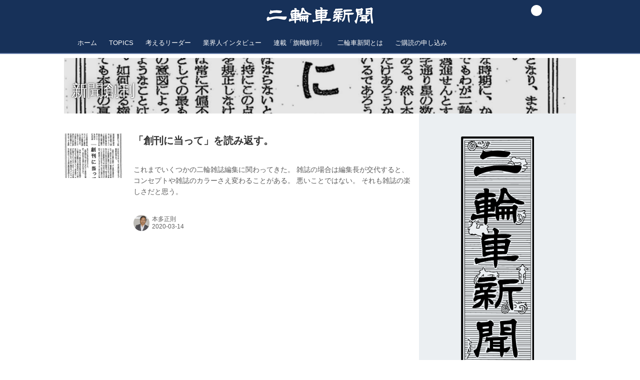

--- FILE ---
content_type: text/html; charset=utf-8
request_url: https://www.nirin.co.jp/_tags/%E6%96%B0%E8%81%9E%E5%89%B5%E5%88%8A
body_size: 14080
content:
<!DOCTYPE html>
<html lang="ja">
<head>

<meta charset="utf-8">
<meta http-equiv="X-UA-Compatible" content="IE=Edge">
<meta name="viewport" content="width=device-width, initial-scale=1">
<meta name="format-detection" content="telephone=no">
<link rel="shortcut icon" href="https://d1uzk9o9cg136f.cloudfront.net/f/portal/16777540/custom/2020/01/23/37aa1a6e7eb67d886d7c5d190134635972f02c11.png">
<link rel="apple-touch-icon" href="https://d1uzk9o9cg136f.cloudfront.net/f/portal/16777540/custom/2020/01/23/37aa1a6e7eb67d886d7c5d190134635972f02c11.png">
<link rel="alternate" type="application/rss+xml" href="https://www.nirin.co.jp/_rss/rss20.xml" title="二輪車新聞 - RSS Feed" />
<link rel="alternate" type="application/rss+xml" href="https://www.nirin.co.jp/_tags/%E6%96%B0%E8%81%9E%E5%89%B5%E5%88%8A/rss20.xml" title="#新聞創刊 - 二輪車新聞 - RSS Feed" />





<title>新聞創刊 - 二輪車新聞</title>

<meta name="description" content="新聞創刊 の記事一覧 - 二輪車新聞は、昭和34年より発行されている二輪車業界唯一の専門紙です。業界ニュース、各団体・流通分野の動向のほか、出荷・販売台数の独自調査データまで、業界全体に渡り報道する二輪車専門メディアです。">









<link rel="canonical" href="https://www.nirin.co.jp/_tags/%E6%96%B0%E8%81%9E%E5%89%B5%E5%88%8A">








<!-- Piwik -->

<script id="script-piwik-setting">
window._piwik = {
	'BASE':'https://acs01.rvlvr.co/piwik/',
	'trackers':{
		'173':null,
		'745':null,
	},
	'pageview':null,
	'event':null,
}
</script>


<script src="/static/dinoportal/js/piwikutil.js" async defer></script>





<noscript>
<img src="https://acs01.rvlvr.co/piwik/piwik.php?idsite=745&rec=1&url=https%3A//www.nirin.co.jp/_tags/%25E6%2596%25B0%25E8%2581%259E%25E5%2589%25B5%25E5%2588%258A" style="border:0;display:none" alt="" width=1 height=1>
<img src="https://acs01.rvlvr.co/piwik/piwik.php?idsite=173&rec=1&url=https%3A//www.nirin.co.jp/_tags/%25E6%2596%25B0%25E8%2581%259E%25E5%2589%25B5%25E5%2588%258A" style="border:0;display:none" alt="" width=1 height=1>

</noscript>

<!-- End Piwik Tracking Code -->
<!-- /page.PIWIK_BASE_URL, /is_preview -->






<meta name="twitter:card" content="summary">
<meta property="og:type" content="article">
<meta property="og:url" content="https://www.nirin.co.jp/_tags/%E6%96%B0%E8%81%9E%E5%89%B5%E5%88%8A">

<meta property="og:title" content="新聞創刊 - 二輪車新聞">


<meta property="og:description" content="新聞創刊 の記事一覧 - 二輪車新聞は、昭和34年より発行されている二輪車業界唯一の専門紙です。業界ニュース、各団体・流通分野の動向のほか、出荷・販売台数の独自調査データまで、業界全体に渡り報道する二輪車専門メディアです。">


<meta property="og:image" content="https://d1uzk9o9cg136f.cloudfront.net/f/portal/16777540/rc/2020/01/23/9dcb9487b91cad13a683a271d3246fd5c958f64e.jpg">








<link rel="stylesheet" href="/static/lib/js/jquery-embedhelper.css?_=251225165549">


<link rel="preload" href="/static/lib/fontawesome-4/fonts/fontawesome-webfont.woff2?v=4.7.0" as="font" type="font/woff2" crossorigin>
<link rel="preload" href="/static/lib/ligaturesymbols-2/LigatureSymbols-2.11.ttf" as="font" type="font/ttf" crossorigin>

<script id="facebook-jssdk">/* hack: prevent fb sdk in body : proc by jquery-embedheler */</script>
<style id="style-prevent-animation">*,*:before,*:after{-webkit-transition:none!important;-moz-transition:none!important;transition:none!important;-webkit-animation:none!important;-moz-animation:none!important;animation:none!important}</style>


<link rel="stylesheet" href="/static/dinoportal/css/reset.css?251225165549">
<link rel="stylesheet" href="/static/dinoportal/css/common.css?251225165549">
<link rel="stylesheet" href="/static/dinoportal/css/common-not-amp.css?251225165549">
<link rel="stylesheet" href="/static/user-notify/user-notify.css?251225165549">
<link rel="stylesheet" href="/static/wf/css/article.css?251225165549">
<link rel="stylesheet" href="/static/wf/css/article-not-amp.css?251225165549">
<link rel="stylesheet" href="/static/dinoportal/css/print.css?251225165549" media="print">

<link rel="stylesheet" href="/static/lib/jquery-carousel/jquery-carousel.css?251225165549">
<link rel="stylesheet" href="/static/lib/jquery-carousel-2/jquery-carousel.css?251225165549">

<link href="/static/lib/ligaturesymbols-2/LigatureSymbols.min.css" rel="stylesheet" type="text/css">
<link href="/static/lib/ligaturesymbols-2/LigatureSymbols.min.css" rel="stylesheet" type="text/css">
<link href="/static/lib/rvlvr/rvlvr.css" rel="stylesheet">

<link rel="stylesheet" href="/static/dinoportal/custom/maxwidth.css?251225165549">


<!-- jquery migrate for develop -->
<script src="/static/lib/js/jquery-3.7.1.min.js"></script>
<script src="/static/lib/js/jquery-migrate-3.5.2.min.js"></script>	
<script src="/static/lib/js/jquery-migrate-enable.js"></script>

<script src="/static/lib/js/jquery-utils.js?251225165549"></script>




<script>$(function(){setTimeout(function(){$('#style-prevent-animation').remove();},1000)});</script>

<script>window._langrc={login:'ログイン',search:'検索'}</script>


<link rel="stylesheet" href="/static/dinoportal/css/index.css?251225165549">
<link rel="stylesheet" href="/static/dinoportal/css/newsfeed.css?251225165549">


<link rel="stylesheet" href="/static/dinoportal/css/users.css?251225165549">
<link rel="stylesheet" href="/static/dinoportal/css/tenants.css?251225165549">


<style>
.network-error > span:after {
	content:'通信エラーです' '\0a' 'しばらくして再読み込みしてください';
}
</style>

<style id="style-feedlabel-colors">
/* */
body:not(.page-menufeed)
	.wfcontent .content-feedlabel > span:before,
body.page-menufeed .newsfeed-block
	.wfcontent .content-feedlabel > span:before {
	content:"\00a0"; /* &nbsp; */
}
/*  */
body:not(.page-menufeed):not([data-page-tag="輝く女子力"])
		.wfcontent[data-tags*=" 輝く女子力 "] .content-feedlabel > span,
body.page-menufeed .newsfeed-block:not([data-newsfeed-block-tag="輝く女子力"])
		.wfcontent[data-tags*=" 輝く女子力 "] .content-feedlabel > span {
	color:rgba(0,0,0,.9);
	background:rgba(0,0,0,.25);
	/* is_light; */
}
body:not(.page-menufeed):not([data-page-tag="輝く女子力"])
		.wfcontent[data-tags*=" 輝く女子力 "] .content-feedlabel > span:before,
body.page-menufeed .newsfeed-block:not([data-newsfeed-block-tag="輝く女子力"])
		.wfcontent[data-tags*=" 輝く女子力 "] .content-feedlabel > span:before {
	content:"輝く女子力";
}
/*  */
body:not(.page-menufeed):not([data-page-tag="橋渡し人"])
		.wfcontent[data-tags*=" 橋渡し人 "] .content-feedlabel > span,
body.page-menufeed .newsfeed-block:not([data-newsfeed-block-tag="橋渡し人"])
		.wfcontent[data-tags*=" 橋渡し人 "] .content-feedlabel > span {
	color:rgba(0,0,0,.9);
	background:rgba(0,0,0,.25);
	/* is_light; */
}
body:not(.page-menufeed):not([data-page-tag="橋渡し人"])
		.wfcontent[data-tags*=" 橋渡し人 "] .content-feedlabel > span:before,
body.page-menufeed .newsfeed-block:not([data-newsfeed-block-tag="橋渡し人"])
		.wfcontent[data-tags*=" 橋渡し人 "] .content-feedlabel > span:before {
	content:"橋渡し人";
}
/*  */
body:not(.page-menufeed):not([data-page-tag="つなぐ"])
		.wfcontent[data-tags*=" つなぐ "] .content-feedlabel > span,
body.page-menufeed .newsfeed-block:not([data-newsfeed-block-tag="つなぐ"])
		.wfcontent[data-tags*=" つなぐ "] .content-feedlabel > span {
	color:rgba(0,0,0,.9);
	background:rgba(0,0,0,.25);
	/* is_light; */
}
body:not(.page-menufeed):not([data-page-tag="つなぐ"])
		.wfcontent[data-tags*=" つなぐ "] .content-feedlabel > span:before,
body.page-menufeed .newsfeed-block:not([data-newsfeed-block-tag="つなぐ"])
		.wfcontent[data-tags*=" つなぐ "] .content-feedlabel > span:before {
	content:"つなぐ";
}
/*  */

</style>


<script id="script-acs-flags">
window._use_acs_feed_dummy=false;
window._use_vpv_iframe=false;
</script>




<!-- custom css as less  -->


<style id="style-site-custom" type="text/less">
/**** 各種色設定 ****/

/**** imported colors.less ****/


@colors-base: #666; 
@colors-base-bg: white; 
@colors-base-box: @colors-base; 
@colors-base-box-bg: fade(@colors-base, 8%); 

@colors-header: @colors-base; 
@colors-header-bg: @colors-base-bg; 
@colors-header-menu: @colors-header; 
@colors-header-menu-bg: @colors-header-bg; 
@colors-header-menu-active: black; 
@colors-header-menu-active-bg: transparent; 
@colors-header-menu-active-mark: black; 
@colors-header-shadow: #eee; 

@colors-footer: @colors-base-box; 
@colors-footer-bg: @colors-base-box-bg; 

@colors-widget: @colors-base-box; 
@colors-widget-bg: @colors-base-box-bg; 
@colors-marble: @colors-widget; 
@colors-marble-bg: @colors-widget-bg; 
@colors-marblebar: @colors-base; 
@colors-marblebar-bg: @colors-base-bg; 


@colors-menufeed-title: black; 
@colors-contents-title: @colors-base; 
@colors-cards-bg: #eee; 

@colors-content-heading: @colors-base; 
@colors-content-heading-decoration: @colors-base; 
@colors-content-subheading: @colors-base; 
@colors-content-subheading-decoration: @colors-base; 
@colors-content-body-link: inherit; 
@colors-content-body-link-active: inherit; 
@colors-content-quote: @colors-base-box; 
@colors-content-quote-bg: @colors-base-box-bg; 
@colors-content-box: @colors-base-box; 
@colors-content-box-bg: @colors-base-box-bg; 


@colors-paging-current: @colors-base-box; 
@colors-paging-current-bg: @colors-base-box-bg; 


@colors-spiral-header: @colors-header; 
@colors-spiral-header-bg: @colors-header-bg; 
@colors-spiral-header-shadow: @colors-header-shadow;



@colors-btn: black;
@colors-btn-bg: #eee;
@colors-btn-border: #ccc;

@colors-btn-colored: white;
@colors-btn-colored-bg: hsl(359, 57%, 49%);
@colors-btn-colored-border: hsl(359, 57%, 49%);


@colors-tab-active: hsl(359, 57%, 49%);



body {
	color: @colors-base;
	background: @colors-base-bg;
}
.content-info {
	color: @colors-base;
}

*,*:after,*:before {
	border-color: fade(@colors-base, 50%);
}



#header-container,
.menu-overflowed > .container {
	color: @colors-header;
}
#header-bgs:after {
	border-bottom-color: @colors-header-shadow;
}


.spiral-header-container {
	color: @colors-spiral-header;
}
.spiral-header-bgs {
	border-bottom-color: @colors-spiral-header-shadow;
}




#header-menu {
	color: @colors-header-menu;
}

.menu-overflowed > .container {
	color: @colors-header-menu;
	background: @colors-header-menu-bg;
}

#header-bg {
	background: @colors-header-bg;
}
.spiral-header-bg {
	background: @colors-spiral-header-bg;
}
#header-menu-bg {
	background: @colors-header-menu-bg;
}


#header:not(.initialized) {
	background: @colors-header-bg;
}
@media (max-width:767px) {
	#header:not(.initialized) #header-menu {
		background: @colors-header-menu-bg;
	}
}

#header-menu > a:hover,
#header-menu > a.active {
	color: @colors-header-menu-active;
	background: @colors-header-menu-active-bg;
}
#header-menu > a:hover:after,
#header-menu > a.active:after {
	border-bottom-color: @colors-header-menu-active-mark;
}


#footer {
	color: @colors-footer;
	background: @colors-footer-bg;
}


.newsfeed-block-header h2 {
	color: @colors-menufeed-title;
}

#newsfeed .wfcontent .content-link .content-title {
	color: @colors-contents-title;
}


#newsfeed.newsfeed-all-display-type-photo,
#newsfeed.newsfeed-all-display-type-card {
	background: @colors-cards-bg;
}


body.page-ctstock #main > .content .content-summary a:not(.btn),
body.page-ctstock #main > .content .content-body-body a:not(.btn),
body.page-content #main > .content .content-summary a:not(.btn),
body.page-content #main > .content .content-body-body a:not(.btn) {
	color: @colors-content-body-link;
}
body.page-ctstock #main > .content .content-summary a:not(.btn):hover,
body.page-ctstock #main > .content .content-summary a:not(.btn):active,
body.page-ctstock #main > .content .content-body-body a:not(.btn):hover,
body.page-ctstock #main > .content .content-body-body a:not(.btn):active,
body.page-content #main > .content .content-summary a:not(.btn):hover,
body.page-content #main > .content .content-summary a:not(.btn):active,
body.page-content #main > .content .content-body-body a:not(.btn):hover,
body.page-content #main > .content .content-body-body a:not(.btn):active {
	color: @colors-content-body-link-active;
}

.article > .article-heading {
	color: @colors-content-heading;
	border-color: @colors-content-heading-decoration;
}
.article > .article-subheading {
	color: @colors-content-subheading;
	border-color: @colors-content-subheading-decoration;
}


.article > .quotebox {
	color: @colors-content-quote;
	background: @colors-content-quote-bg;
}
.article > p.box {
	color: @colors-content-box;
	background: @colors-content-box-bg;
}



body:not(.custom-sidebar-separate) .widgets,
body.custom-sidebar-separate .widgets > *,
#newsfeed .widget {
	color: @colors-widget;
	background: @colors-widget-bg;
}


#newsfeed .marble {
	color: @colors-marble;
	background: @colors-marble-bg;
}
#newsfeed .marblebar {
	color: @colors-marblebar;
	background: @colors-marblebar-bg;
}


.btn,
.btn:hover,
.btn:active,
a.btn,
a.btn:hover,
a.btn:active,
a.btn:visited,
button,
button:hover,
button:active,
input[type="button"], input[type="submit"], input[type="reset"],
input[type="button"]:hover, input[type="submit"]:hover, input[type="reset"]:hover,
input[type="button"]:active, input[type="submit"]:active, input[type="reset"]:active {
	color:@colors-btn;
	background:@colors-btn-bg;
	border:1px solid @colors-btn-border;
}

.btn-colored, .btn-colored:hover, .btn-colored:active,
.btn-colored[disabled], .btn-colored[disabled]:hover,
a.btn-colored, a.btn-colored:hover, a.btn-colored:active, a.btn-colored:visited,
a.btn-colored[disabled], a.btn-colored[disabled]:hover, a.btn-colored[disabled]:visited,
input[type="button"].btn-colored, input[type="button"].btn-colored:hover, input[type="button"].btn-colored:active,
button:not([type]):not(.btn-normal),
button[type="submit"]:not(.btn-normal), input[type="submit"]:not(.btn-normal),
button[type="submit"]:not(.btn-normal):hover, input[type="submit"]:not(.btn-normal):hover,
button[type="submit"]:not(.btn-normal):active, input[type="submit"]:not(.btn-normal):active {
	color:@colors-btn-colored;
	background:@colors-btn-colored-bg;
	border:1px solid @colors-btn-colored-border;
}

.nav-tabs > li.active > a,
.nav-tabs > li.active > a:hover,
.nav-tabs > li > a:hover {
	border-bottom-color:@colors-tab-active;
}
.nav-tabs > li > a:hover {
	border-bottom-color:fade(@colors-tab-active, 30%);
}


body.page-ctstock #main>.content .content-body-body a.content-paging-link.content-paging-link-current,
body.page-ctstock #main>.content .content-body-body a.content-paging-link:hover,
body.page-content #main>.content .content-body-body a.content-paging-link.content-paging-link-current,
body.page-content #main>.content .content-body-body a.content-paging-link:hover {
	color: @colors-paging-current;
	background: @colors-paging-current-bg;
	border-color: @colors-paging-current;
}


/**** end of imported colors.less ****/


/* 以下、変更が必要な行のみ設定でOK */
/* ベース設定 */
@colors-base: #333333; /* ベース色(文字) */
@colors-base-bg: #ffffff; /* ベース色(背景) */

/* ヘッダ */
@colors-header: #ffffff; /* ヘッダ色(文字) */
@colors-header-bg:#173159; /* ヘッダ色(背景) */
@colors-header-menu: #ffffff;/* ヘッダメニュー(文字) */
@colors-header-menu-bg: @colors-header-bg;  /* ヘッダメニュー(背景とはみ出し分) : 背景はモバイルのみ */
@colors-header-menu-active: #333333;  /* アクティブヘッダメニュー(文字) */
@colors-header-menu-active-bg: #EBEFF2;/* アクティブヘッダメニュー(背景) */
@colors-header-menu-active-mark: #6e84ae;  /* アクティブヘッダメニュー(下線) */
@colors-header-shadow: #6e84ae; /* ヘッダ下線 */

/* フッタ */
@colors-footer: #ffffff;  /* フッタ色（文字） */
@colors-footer-bg: #182a4c; /* フッタ色（背景） */

/* サイドバーとウィジェット */
@colors-widget: #333333; /* ウィジェット(文字) */
@colors-widget-bg: #EBEFF2; /* ウィジェット(背景) */

/* フィード */
@colors-menufeed-title: #fff; /* メニューフィードのブロックタイトル */
@colors-contents-title: @colors-base; /* フィードのコンテンツタイトル */

/* コンテンツ */
@colors-content-heading: @colors-base; /* コンテンツ見出し */
@colors-content-heading-decoration: @colors-base; /* コンテンツ見出し装飾 */
@colors-content-subheading: @colors-base; /* コンテンツ小見出し */
@colors-content-subheading-decoration: @colors-base; /* コンテンツ小見出し装飾 */
@colors-content-body-link: inherit; /* コンテンツ内リンク */
@colors-content-body-link-active: inherit; /* コンテンツ内リンク(アクティブ/ホバー) */
@colors-content-quote: @colors-base-box; /* コンテンツの引用ボックス(文字) */
@colors-content-quote-bg: @colors-base-box-bg; /* コンテンツの引用ボックス(背景) */
@colors-content-box: @colors-base-box; /* コンテンツの箱囲み段落(文字) */
@colors-content-box-bg: @colors-base-box-bg; /* コンテンツの箱囲み段落(背景) */

/* ページング */
@colors-paging-current: @colors-base-box; /* ページングカレントの文字 */
@colors-paging-current-bg: @colors-base-box-bg; /* ページングカレントの背景 */

/* ボタン */
/* input[type="button"],button[type="buttton"],.btn,.btn-normal */
@colors-btn: black; /* ボタン文字色 */
@colors-btn-bg: #eee; /* ボタン背景色 */
@colors-btn-border: #ccc; /* ボタン枠色 */
/* input[type="submit"],button[type="submit"],.btn-colored */
@colors-btn-colored: white; /* 色付きボタン文字色 */
@colors-btn-colored-bg: hsl(359, 57%, 49%); /* 色付きボタン背景色 */
@colors-btn-colored-border: hsl(359, 57%, 49%); /* 色付きボタン枠色 */

/**** ヘッダメニューを常にモバイルと同じにする ****/

/**** imported header-menu-always-mobile.css ****/



@media (min-width:768px) {
	#main {
		padding-top:105px; 
		
	}
	
	.spiral-header-container,
	#header-container {
		font-size:14px;
		height:auto;
	}
	
	#header.slide-up #header-container {
		
	}
	
	#header-menu {
		font-size:90%;
	}
	
	#header-menu {
		-webkit-box-ordinal-group:3;
		-moz-box-ordinal-group:3;
		-ms-flex-order:3;
		-webkit-order:3;
		order:3;
		
		width:100%;
		padding-left:15px;
		padding-right:15px;
	}
	
	.spiral-header-defaults,
	#header-defaults {
		flex-wrap:wrap;
	}
	
	#header-menu > * {
		display:inline-block;
	}
	#header-menu {
		white-space: nowrap;
	}
	
	#header-menu > .menu-more {
		padding-left:10px;
		padding-right:10px;
	}
	
	#header-right {
		-webkit-box-ordinal-group:2;
		-moz-box-ordinal-group:2;
		-ms-flex-order:2;
		-webkit-order:2;
		order:2;
	}
	
	
	#header-menu > a,
	#header-menu > span {
		padding:12px;
		padding-bottom:10px;
		height:auto;
	}
	
	#header-menu-bg {
		background:@colors-header-bg;
	}
}


/**** end of imported header-menu-always-mobile.css ****/


/**** ヘッダ画像をセンタリング - モバイル共通 ****/

/**** imported header-image-center.css ****/


/**** imported header-menu-always-mobile.css ****/



@media (min-width:768px) {
	#main {
		padding-top:105px; 
		
	}
	
	.spiral-header-container,
	#header-container {
		font-size:14px;
		height:auto;
	}
	
	#header.slide-up #header-container {
		
	}
	
	#header-menu {
		font-size:90%;
	}
	
	#header-menu {
		-webkit-box-ordinal-group:3;
		-moz-box-ordinal-group:3;
		-ms-flex-order:3;
		-webkit-order:3;
		order:3;
		
		width:100%;
		padding-left:15px;
		padding-right:15px;
	}
	
	.spiral-header-defaults,
	#header-defaults {
		flex-wrap:wrap;
	}
	
	#header-menu > * {
		display:inline-block;
	}
	#header-menu {
		white-space: nowrap;
	}
	
	#header-menu > .menu-more {
		padding-left:10px;
		padding-right:10px;
	}
	
	#header-right {
		-webkit-box-ordinal-group:2;
		-moz-box-ordinal-group:2;
		-ms-flex-order:2;
		-webkit-order:2;
		order:2;
	}
	
	
	#header-menu > a,
	#header-menu > span {
		padding:12px;
		padding-bottom:10px;
		height:auto;
	}
	
	#header-menu-bg {
		background:@colors-header-bg;
	}
}


/**** end of imported header-menu-always-mobile.css ****/



.spiral-header-default,
#header-defaults {
	-webkit-box-lines: multiple;
	-moz-box-lines: multiple;
	-ms-flex-wrap: wrap;
	-webkit-flex-wrap: wrap;
	flex-wrap: wrap;
}

.spiral-header-title,
#header-title {
	display:block;
	width:100%;
	max-width:100%;
}


@media (min-width:400px) {
	.spiral-header-title img,
	#header-title img {
		margin-left:auto;
		margin-right:auto;
	}
}

#header-right {
	position:absolute;
	right:10px;
	top:10px;
	padding:0;
}

/**** end of imported header-image-center.css ****/




/**** imported new-marker.less ****/


@new-marker-recent: '3d'; 

@colors-new-marker: hsl(0, 67%, 95%);
@colors-new-marker-bg: hsl(0, 67%, 45%);
@colors-pinned-marker: hsl(60, 100%, 20%);
@colors-pinned-marker-bg: hsl(60, 100%, 47%);



.pinned-marker,
.new-marker {
	font-family: verdana;
	font-weight: bold;
	font-style:normal;
	text-decoration:none;
	text-shadow:none;
	display:inline-block;
	line-height:1;
	font-size:60%;
	vertical-align:text-top;
	padding:0.25em;
	margin-right:0.5em;
	position:relative;
	top:0.05em;
}

.pinned-marker {
	content:"PICKUP";
	color:@colors-pinned-marker;
	background:@colors-pinned-marker-bg;
}

.new-marker {
	content:"NEW";
	color:@colors-new-marker;
	background:@colors-new-marker-bg;
}

& when (@new-marker-recent = 'test') {
	.wfcontent[data-pubdate-recent] .content-title:before
	{ .new-marker; }
}

.wfcontent.is-pinned .content-title:before {
	.pinned-marker;
}

& when (@new-marker-recent = '0d') {
	.wfcontent[data-pubdate-recent="-0d"] .content-title:before
	{ .new-marker; }
}

& when (@new-marker-recent = '1d') {
	.wfcontent[data-pubdate-recent="-1d"] .content-title:before,
	.wfcontent[data-pubdate-recent="-0d"] .content-title:before
	{ .new-marker; }
}

& when (@new-marker-recent = '2d') {
	.wfcontent[data-pubdate-recent="-2d"] .content-title:before,
	.wfcontent[data-pubdate-recent="-1d"] .content-title:before,
	.wfcontent[data-pubdate-recent="-0d"] .content-title:before
	{ .new-marker; }
}

& when (@new-marker-recent = '3d') {
	.wfcontent[data-pubdate-recent="-3d"] .content-title:before,
	.wfcontent[data-pubdate-recent="-2d"] .content-title:before,
	.wfcontent[data-pubdate-recent="-1d"] .content-title:before,
	.wfcontent[data-pubdate-recent="-0d"] .content-title:before
	{ .new-marker; }
}

& when (@new-marker-recent = '1w') {
	.wfcontent[data-pubdate-recent="-1w"] .content-title:before,
	.wfcontent[data-pubdate-recent="-3d"] .content-title:before,
	.wfcontent[data-pubdate-recent="-2d"] .content-title:before,
	.wfcontent[data-pubdate-recent="-1d"] .content-title:before,
	.wfcontent[data-pubdate-recent="-0d"] .content-title:before
	{ .new-marker; }
}

& when (@new-marker-recent = '1m') {
	.wfcontent[data-pubdate-recent="-1m"] .content-title:before,
	.wfcontent[data-pubdate-recent="-1w"] .content-title:before,
	.wfcontent[data-pubdate-recent="-3d"] .content-title:before,
	.wfcontent[data-pubdate-recent="-2d"] .content-title:before,
	.wfcontent[data-pubdate-recent="-1d"] .content-title:before,
	.wfcontent[data-pubdate-recent="-0d"] .content-title:before
	{ .new-marker; }
}

/**** end of imported new-marker.less ****/


@new-marker-recent: '1w'; /* 0d, 1d, 2d, 3d, 1w, 1m, test */
@colors-new-marker: #fff;
@colors-new-marker-bg: hsl(0, 67%, 45%);


/**** フィードで公開日を表示 ****/
#newsfeed .content-author-info > .flex-item[data-pubdate]:after {
  content:attr(data-pubdate);
  display:block;
}


#user-notifies-toggle:not(.has-notifies), a.content-user-official, .content-author-site-wrap, .widget-content-author-site-wrap {
	display: none;
}

#header-menu>.menu-more {
	padding-left: 20px;
	padding-right: 20px;
}


#newsfeed .wfcontent .content-title {
  line-height:1.4;
  white-space:normal;
  max-height: none;
  height: 2.8em;
  height: -webkit-calc(1.4em * 2);
  height: calc(1.4em * 2);
  height: ~"calc(1.4em * 2)";
  overflow: hidden;
  display: block;
}

@supports (-webkit-line-clamp:2) {
  #newsfeed .wfcontent .content-title {
    display: -webkit-box;
    -webkit-box-orient: vertical;
    -webkit-line-clamp: 2;
  }
}

.wfcontent.is-official-user:not(.prevent-official-user-label) .content-leading {
    padding-top: 0;
    width: 30%;
}

.content-leading .img-wrap:before {
    padding-top: 75%;
}

.content .font-color-center {
    display: block;
    text-align: center;
    font-weight: inherit!important;
}

.widget h3 {
	color: #000;
}

</style>
<script>
<!--
/* custom css */
(function(d, s){
	var m, rx = /^@(import|requirejs:)\s+(\((css|less)\))?\s*(url\()?('|"|)(.+?)\5(\))?;/gm;
	var scripts = {};
	var bc = [], hd = d.getElementsByTagName('head')[0];
	function procCustomLess(custom_css) {
		custom_css =
			custom_css
				.replace(/\/\*([\S\s]*?)\*\//mg, '')
				.replace(/\/\/.*$/g, '');
		// console.log('custom_css:\n' + custom_css);
		while (m = rx.exec(custom_css)) {
			var cmd = m[1], arg = m[6];
			if (arg.indexOf('/static/dinoportal/custom/') != 0) {
				continue;
			}
			console.log('custom css:cmd=' + cmd + ',arg=' + arg);
			({
				'import': function(arg, m){
					m = arg.match(/^.+\/([^\/]*)\.(css|less)$/);
					if (m) {
						bc.push('custom-' + m[1]);
					}
				},
				'requirejs:': function(arg, m){
					m = arg.match(/^.+\/([^\/]*)\.(js)$/);
					if (m) {
						// $('<'+'script src='+m[2]+'></'+'script>').appendTo('body');
						s = d.createElement('script');
						s.src = arg;
						hd.appendChild(s);
					}
				},
			}[cmd]||(function(){}))(arg);
		}
	}
	function procCustomLessImported(custom_css){
		// chrome 101 workaround #4302 / server side import css,less
		var m, rx2 = /\*\*\* imported ((\S+)\.(less|css)) \*\*\*/gm;
		while (m = rx2.exec(custom_css)) {
			console.log('custom css server imported:' + m[1])
			bc.push('custom-' + m[2]);
		}
	}
	var custom_css = (d.getElementById('style-site-custom')||{}).innerHTML;
	custom_css && procCustomLess(custom_css);
	custom_css && procCustomLessImported(custom_css);
	custom_css = (d.getElementById('style-path-custom')||{}).innerHTML;
	custom_css && procCustomLess(custom_css);
	custom_css && procCustomLessImported(custom_css);
	$(function(){
		d.body.className = d.body.className + ' ' + bc.join(' ');
		$(document).trigger('loadcustoms');
		window._customized = {};
		$.each(bc, function(i, v){
			var vname = v.replace(/custom-/, '').replace(/-/g, '_');
			window._customized[vname] = true;
		});
		console.log('body.' + bc.join('.'));
		console.log('window._customized', window._customized);
	});
})(document);
/*  less */
window.less = { env:'development', errorReporting:'console', dumpLineNumbers: "comments", logLevel:2, compress:false, javascriptEnabled:true };

(function(){
	var ls = document.getElementById('style-site-custom'),
		ls_txt = ls.textContent.replace(
			/^\/\*\*\* external import: (.+) \*\*\*\//gm, function(a, href){
				var ln = document.createElement('link');
				ln.setAttribute('data-from-customcss', '1');
				ln.rel = 'stylesheet';
				ln.href = href;
				ls.parentNode.insertBefore(ln, ls);
				console.log('custom css: inserted external link[rel="stylesheet"]', ln);
				return '/* replaced */';
			});
})();

(function(s){
	if (window.navigator.userAgent.match(/msie (7|8|9|10)/i)) {
		s.src = '/static/lib/less/less.min.js?_=251225165549';
	} else {
		s.src = '/static/lib/less-4.1.2/less.min.js?_=251225165549';
	}
	document.head.appendChild(s);
})(document.createElement('script'));

/*  */
// ' -->
</script>



<!-- end of custom css -->

<style id="style-spaceless-init">.spaceless > * { float:left; }</style>



</head>
<body class="page-tag page-tag-新聞創刊 " data-hashscroll-margin="return 8 + $('#header-menu').height() + $('#header-container').height()" data-page-tag="新聞創刊" data-page-tagid="16934012">







<div id="left-menu">
	<div id="left-menu-container">
		<ul class="menu vertical">
			<li class="menu-item" id="left-menu-font-expander"><a class="font-expander" href="#"></a></li>
			<li class="divider"></li>
			<li id="left-menu-home" class="menu-item active"><a href="https://www.nirin.co.jp"><i class="fa fa-home fa-fw"></i> ホーム</a></li>
					
		<li class="menu-item ">
			
			
			
			<a class="menu-page" href="/about"><i class="fa fa-map-marker fa-fw"></i> 二輪車新聞とは</a>
			
			
			
			
			
			
			
			
		</li>
		
		<li class="menu-item ">
			
			
			
			<a class="menu-page" href="/message"><i class="fa fa-comment fa-fw"></i> ご挨拶</a>
			
			
			
			
			
			
			
			
		</li>
		
		<li class="menu-item ">
			
			
			
			<a class="menu-page" href="/company"><i class="fa fa-building-o fa-fw"></i> 会社概要</a>
			
			
			
			
			
			
			
			
		</li>
		
		<li class="menu-item ">
			
			
			
			<a class="menu-page" href="/history"><i class="fa fa-folder-open-o fa-fw"></i> 二輪車新聞の歩み</a>
			
			
			
			
			
			
			
			
		</li>
		
		<li class="menu-item ">
			
			
			
			<a class="menu-page" href="/subscribe"><i class="fa fa-newspaper-o fa-fw"></i> ご購読の申し込み</a>
			
			
			
			
			
			
			
			
		</li>
		
		<li class="menu-item ">
			
			
			
			<a class="menu-page" href="/advertisement"><i class="fa fa-volume-up fa-fw"></i> 広告掲載のご案内</a>
			
			
			
			
			
			
			
			
		</li>
		

		</ul>
	</div>
</div>

<div id="header">
	<div id="header-container">
		<div id="header-bgs"><div id="header-bg"></div><div id="header-menu-bg"></div></div>
		<div id="header-defaults" class="flex-container flex-mobile">

			<div id="header-title" class="flex-item flex-order-1 fillchild">
				<a href="https://www.nirin.co.jp" class="centeringchild-v">
								
				<img src="https://d1uzk9o9cg136f.cloudfront.net/f/portal/16777540/rc/2020/01/23/380e7ae78e877fdef91a8e2d5bca0bef8f7ac26a.png" srcset="https://d1uzk9o9cg136f.cloudfront.net/f/portal/16777540/rc/2020/01/23/380e7ae78e877fdef91a8e2d5bca0bef8f7ac26a.png 1x
						,https://d1uzk9o9cg136f.cloudfront.net/f/portal/16777540/rc/2020/01/23/7dd008961782b055c14f2310fb43b714641bc288.png 2x
						,https://d1uzk9o9cg136f.cloudfront.net/f/portal/16777540/rc/2020/01/23/473f9620aaf681f199adb71c0f406f3e847d34e5.png 3x
				" alt="二輪車新聞"
				>
				

				</a>
			</div>

			<div id="header-menu" class="flex-item flex-order-2 flexible spaceless flex-container flex-mobile justify-content-flex-start customized">
				<!-- free_box1 --><a href="/"><span>ホーム</span></a>
<a href="/_tags/TOPICS"><span>TOPICS</span></a>
<a href="/_tags/考えるリーダー"><span>考えるリーダー</span></a>
<a href="/_tags/業界人インタビュー"><span>業界人インタビュー</span></a>
<a href="/_tags/旗幟鮮明"><span>連載「旗幟鮮明」</span></a>
<a href="/about"><span>二輪車新聞とは</span></a>
<a href="/subscribe"><span>ご購読の申し込み</span></a>
				
			</div>
			<div id="header-right" class="flex-item flex-order-3 flex-center spaceless flex-container align-items-center wrap flex-mobile">
				<a id="search-icon" href="/_fq" class="flex-item">
					<i class="fa fa-search"></i>
				</a>
				




<a id="user-notifies-toggle" href="#"><i class="fa fa-info-circle"></i></a>

<div id="user-notifies">
	<div class="user-notifies-content">
		<div class="user-notifies-title">
			<span class="fa fa-info-circle"></span>
			<span id="user-notifies-close"><i class="fa fa-times"></i></span>
		</div>
		<div class="user-notify template" data-notify-updated="2000-01-01T09:00Z">
			<div class="user-notify-overview">
				<span class="user-notify-date">2000-01-01</span>
				<span class="user-notify-message">template</span>
			</div>
			<div class="user-notify-detail">
				<div class="user-notify-detail-content">template</div>
			</div>
		</div>
		<div class="user-notify-nothing">
			<div for-lang="ja">お知らせはありません</div>
			<div for-lang="en">No Notification</div>
		</div>
		
		
		
	</div>
</div>
<div class="user-notify-loaded"></div>

<script>(function(){var auto_clear_unread=false;var data={cookie_path:'/',notifies:[]};data.auto_clear_unread=auto_clear_unread;window._user_notifies=data;})();</script>



				
				
				
				<a id="menu-icon" href="#" class="flex-item"><i class="fa fa-bars"></i></a>
			</div>
		</div>
	</div>
</div>

<script src="/static/dinoportal/js/common-adjustheader.js?_=251225165549"></script>




<div id="main">






	
	
	<div id="common-header"><!-- 固定ページ -->
</div>
	
	

	
	
	
	
	
	
	
	
	
	
	
	
	<div id="tag-heading" class="heading image-bg ">
		<div class="image-bg-blur" style="background-image:url(https://d1uzk9o9cg136f.cloudfront.net/f/16783525/rc/2020/03/13/59899cf7910d67827f850ba0d65c3be9ffcd96c7_xlarge.jpg)"></div>
		<div class="container">
			<h1 class="feed-title tag-heading-tag"><a href="/_tags/%E6%96%B0%E8%81%9E%E5%89%B5%E5%88%8A"><i class="fa fa-tag"></i> 新聞創刊</a></h1>
		</div>
	</div>
	
	
	
	
	
	
	
	
	
	
	
	
	
	
	
	
	
	
	
	



	
	
	
	
	<div id="main-contents-container">
		<div class="main-contents">
		
		
				
		
			
			
			
		
		
			
			
			
			
			
			
			
			
			
			
			<div id="newsfeed" class="newsfeed newsfeed-all-display-type-normal">
				<div class="newsfeed-container spaceless">
					
				
					
					
						
						
							




<div data-content="17341791"
 data-published-at="2020-03-14T10:00:00+09:00"
data-pubdate-recent="-past"
data-tags=" 二輪車新聞社便り 新聞創刊 編集方針 "
class="wfcontent not-has-display-type ">
 <div class="wfcontent-container flex-container horizontal flex-mobile"
data-pubdate="2020-03-14"
style="position:relative; width:100%;">
 <div class="content-leading flex-item">
 <a href="https://www.nirin.co.jp/_ct/17341791?o=0&amp;tg=%E6%96%B0%E8%81%9E%E5%89%B5%E5%88%8A"
class="img-wrap "
style="background-image:url(https://d1uzk9o9cg136f.cloudfront.net/f/16783525/rc/2020/03/13/59899cf7910d67827f850ba0d65c3be9ffcd96c7_large.jpg);background-position:43.77741622924805% 40.48388671875%;"
 >
<img src="https://d1uzk9o9cg136f.cloudfront.net/f/16783525/rc/2020/03/13/59899cf7910d67827f850ba0d65c3be9ffcd96c7_large.jpg"
 style="visibility:hidden;width:100%;height:100%;display:block;"
>
</a>
 </div>
 <div class="flex-item flexible">
<div class="content-body-container">
 <a href="https://www.nirin.co.jp/_ct/17341791?o=0&amp;tg=%E6%96%B0%E8%81%9E%E5%89%B5%E5%88%8A"
class="content-link "
 >
 <h2 class="content-title ptc-rev">「創刊に当って」を読み返す。</h2>
 <div class="content-body">これまでいくつかの二輪雑誌編集に関わってきた。 雑誌の場合は編集長が交代すると、コンセプトや雑誌のカラーさえ変わることがある。 悪いことではない。 それも雑誌の楽しさだと思う。</div>
 </a>
 <div class="content-feedlabel"><span></span></div>
 <div class="content-info flex-container flex-mobile">
 <div class="content-author-avater flex-item">
 <a href="/_users/16922665" class="content-author-image-link">
 <img class="content-author-image wf-colorscheme-light" src="https://d1uzk9o9cg136f.cloudfront.net/f/16783525/avatar/2020/01/17/16922665/78225211f1be55a73d9cf273fef25e4a71bba462_normal.jpg" />
 </a>
 </div>
 <div class="content-author-info flex-item flex-center flexible flex-container flex-mobile vertical flex-item-left">
 <div class="flex-item" data-pubdate="2020-03-14">
 <a href="/_users/16922665" class="content-author-name">本多正則</a>
<span class="content-author-site-wrap">
@ <a href="/_sites/16783525" class="content-author-site">nirin</a>
</span>
 </div>
 </div>
</div>
 <div class="content-tags">
 <a class="content-tag"
data-tag="二輪車新聞社便り"
href="/_tags/%E4%BA%8C%E8%BC%AA%E8%BB%8A%E6%96%B0%E8%81%9E%E7%A4%BE%E4%BE%BF%E3%82%8A"><span>二輪車新聞社便り</span></a><a class="content-tag"
data-tag="新聞創刊"
href="/_tags/%E6%96%B0%E8%81%9E%E5%89%B5%E5%88%8A"><span>新聞創刊</span></a><a class="content-tag"
data-tag="編集方針"
href="/_tags/%E7%B7%A8%E9%9B%86%E6%96%B9%E9%87%9D"><span>編集方針</span></a>
 </div>
 </div>
</div>
</div>
</div>
















						
					
				
			
				</div>
			</div>
			
			
		</div>
		<div class="widgets">
			



			
			
				
			<!-- free_box6 --><!-- バナー群 (1列)  -->
<div class="nirinshinbun">
<img src="https://d1uzk9o9cg136f.cloudfront.net/f/portal/16777540/rc/2021/11/22/dc986021af52ee06cb670dd2b57bd597338cd883.png">
</div>
<style>

/**** サイドカラムの動画マージン調整 ****/
.movies p {
margin: 6px auto 24px;
font-size: 85.7%;
}

/**** サイドカラムの縦ロゴマージン調整 ****/
.nirinshinbun {
margin: 6px auto 24px;
font-size: 85.7%;
text-align: center;
max-width: 146px;
}
</style>
				
			
			
			
			<!-- ptlcache cached widgets_hot S 16777540:ja:0:3 -->
			<div class="widget widget-hot">
				<h3><a href="/_hot"><span>人気記事</span></a></h3>
				<ul>
					

					<li class="widget-content with-author-info with-author-site flex-container flex-mobile " data-content="17811901" data-tags=" 編集長 ツーリング ホンダ HMJ モノ・コト " data-author-name="編集部" data-author-site="nirin">


						<div class="widget-content-leading flex-item">
							<a href="https://www.nirin.co.jp/_ct/17811901?fr=wg&ct=hot"
							class="img-wrap  "
							style="background-image:url(https://d1uzk9o9cg136f.cloudfront.net/f/16783525/rc/2025/12/23/f98439f6157cc4fcabf76be8aea30b3ebecb95c4_small.jpg)"
							
							
							
							>
								<img src="https://d1uzk9o9cg136f.cloudfront.net/f/16783525/rc/2025/12/23/f98439f6157cc4fcabf76be8aea30b3ebecb95c4_small.jpg" style="visibility:hidden;">
							</a>
						</div>
						
						<div class="widget-content-text flex-item">
							<a href="https://www.nirin.co.jp/_ct/17811901?fr=wg&ct=hot"
								class="widget-content-link  "
								
								
							>
								
								<div class="widget-content-title">二輪誌紙編集長ら39人走る
道志みち～富士五湖～八ヶ岳麓〜奥多摩
「第32回ホンダ編集長ミーティング」</div>
								
							
								
								<div class="widget-content-author">編集部
									
									<span class="widget-content-author-site-wrap">@ nirin</span>
									
								</div>
								
							
							</a>
						</div>

 

					<li class="widget-content with-author-info with-author-site flex-container flex-mobile " data-content="17341875" data-tags=" 二輪車新聞社便り " data-author-name="小川孝" data-author-site="nirin">


						<div class="widget-content-leading flex-item">
							<a href="https://www.nirin.co.jp/_ct/17341875?fr=wg&ct=hot"
							class="img-wrap  "
							style="background-image:url(https://d1uzk9o9cg136f.cloudfront.net/f/16783525/rc/2023/05/23/484024e912e2093309e0152727d7d3150e1d98be_small.jpg)"
							
							
							
							>
								<img src="https://d1uzk9o9cg136f.cloudfront.net/f/16783525/rc/2023/05/23/484024e912e2093309e0152727d7d3150e1d98be_small.jpg" style="visibility:hidden;">
							</a>
						</div>
						
						<div class="widget-content-text flex-item">
							<a href="https://www.nirin.co.jp/_ct/17341875?fr=wg&ct=hot"
								class="widget-content-link  "
								
								
							>
								
								<div class="widget-content-title">「オートバイ」の呼び方</div>
								
							
								
								<div class="widget-content-author">小川孝
									
									<span class="widget-content-author-site-wrap">@ nirin</span>
									
								</div>
								
							
							</a>
						</div>

 

					<li class="widget-content with-author-info with-author-site flex-container flex-mobile " data-content="17812163" data-tags=" TOPICS 業界人インタビュー webike JOBIKE 二輪車業界求人 " data-author-name="野里卓也" data-author-site="nirin">


						<div class="widget-content-leading flex-item">
							<a href="https://www.nirin.co.jp/_ct/17812163?fr=wg&ct=hot"
							class="img-wrap  "
							style="background-image:url(https://d1uzk9o9cg136f.cloudfront.net/f/16783525/rc/2025/12/23/635ec92d13867ba9f9865353e547cbb3577cdc51_small.jpg)"
							
							
							
							>
								<img src="https://d1uzk9o9cg136f.cloudfront.net/f/16783525/rc/2025/12/23/635ec92d13867ba9f9865353e547cbb3577cdc51_small.jpg" style="visibility:hidden;">
							</a>
						</div>
						
						<div class="widget-content-text flex-item">
							<a href="https://www.nirin.co.jp/_ct/17812163?fr=wg&ct=hot"
								class="widget-content-link  "
								
								
							>
								
								<div class="widget-content-title">二輪車業界向け求人サイト“JOBIKE”　サービス開始10余年
求人数・応募者 伸び顕著</div>
								
							
								
								<div class="widget-content-author">野里卓也
									
									<span class="widget-content-author-site-wrap">@ nirin</span>
									
								</div>
								
							
							</a>
						</div>

 

					<li class="widget-content with-author-info with-author-site flex-container flex-mobile " data-content="17810169" data-tags=" 旗幟鮮明 販売店 TOPICS " data-author-name="編集部" data-author-site="nirin">


						<div class="widget-content-leading flex-item">
							<a href="https://www.nirin.co.jp/_ct/17810169?fr=wg&ct=hot"
							class="img-wrap  "
							style="background-image:url(https://d1uzk9o9cg136f.cloudfront.net/f/16783525/rc/2025/12/15/aea2b3de13cbfc454d4efef027e57d76b902617e_small.jpg)"
							
							
							
							>
								<img src="https://d1uzk9o9cg136f.cloudfront.net/f/16783525/rc/2025/12/15/aea2b3de13cbfc454d4efef027e57d76b902617e_small.jpg" style="visibility:hidden;">
							</a>
						</div>
						
						<div class="widget-content-text flex-item">
							<a href="https://www.nirin.co.jp/_ct/17810169?fr=wg&ct=hot"
								class="widget-content-link  "
								
								
							>
								
								<div class="widget-content-title">vol.52  ライテクと家族への想い／願いを込めた接点作り</div>
								
							
								
								<div class="widget-content-author">編集部
									
									<span class="widget-content-author-site-wrap">@ nirin</span>
									
								</div>
								
							
							</a>
						</div>

 

					<li class="widget-content with-author-info with-author-site flex-container flex-mobile " data-content="17781812" data-tags=" モノ・コト メーカー TOPICS 部品・用品 GE-N3 ゲンさん ダートフリーク DIRTFREAK シティコミューター 電動オフローダー " data-author-name="編集部" data-author-site="nirin">


						<div class="widget-content-leading flex-item">
							<a href="https://www.nirin.co.jp/_ct/17781812?fr=wg&ct=hot"
							class="img-wrap  "
							style="background-image:url(https://d1uzk9o9cg136f.cloudfront.net/f/16783525/rc/2025/08/01/13b47d2915a57f3dfd5dd6d2956cf2c6721fae81_small.jpg)"
							
							
							
							>
								<img src="https://d1uzk9o9cg136f.cloudfront.net/f/16783525/rc/2025/08/01/13b47d2915a57f3dfd5dd6d2956cf2c6721fae81_small.jpg" style="visibility:hidden;">
							</a>
						</div>
						
						<div class="widget-content-text flex-item">
							<a href="https://www.nirin.co.jp/_ct/17781812?fr=wg&ct=hot"
								class="widget-content-link  "
								
								
							>
								
								<div class="widget-content-title">ダートフリーク　
原付一種の電動バイク「GE-N3（ゲンさん）」
街に溶け込み、のを駆け巡る【PR企画】</div>
								
							
								
								<div class="widget-content-author">編集部
									
									<span class="widget-content-author-site-wrap">@ nirin</span>
									
								</div>
								
							
							</a>
						</div>

 

					<li class="widget-content with-author-info with-author-site flex-container flex-mobile " data-content="17792300" data-tags=" 二輪車新聞社便り " data-author-name="編集部" data-author-site="nirin">


						<div class="widget-content-leading flex-item">
							<a href="https://www.nirin.co.jp/_ct/17792300?fr=wg&ct=hot"
							class="img-wrap  "
							style="background-image:url(https://d1uzk9o9cg136f.cloudfront.net/f/16783525/rc/2025/10/09/0987fc5306cbf9280ee55206fc4a82826757d14e_small.jpg)"
							
							
							
							>
								<img src="https://d1uzk9o9cg136f.cloudfront.net/f/16783525/rc/2025/10/09/0987fc5306cbf9280ee55206fc4a82826757d14e_small.jpg" style="visibility:hidden;">
							</a>
						</div>
						
						<div class="widget-content-text flex-item">
							<a href="https://www.nirin.co.jp/_ct/17792300?fr=wg&ct=hot"
								class="widget-content-link  "
								
								
							>
								
								<div class="widget-content-title">二輪車新聞の電子版が誕生
一人一人に適した情報ツールにカスタマイズ可能</div>
								
							
								
								<div class="widget-content-author">編集部
									
									<span class="widget-content-author-site-wrap">@ nirin</span>
									
								</div>
								
							
							</a>
						</div>

 

					<li class="widget-content with-author-info with-author-site flex-container flex-mobile " data-content="17810109" data-tags=" モノ・コト 安全運転 交通事故防止 安全教育 業界団体 TOPICS " data-author-name="編集部" data-author-site="nirin">


						<div class="widget-content-leading flex-item">
							<a href="https://www.nirin.co.jp/_ct/17810109?fr=wg&ct=hot"
							class="img-wrap  "
							style="background-image:url(https://d1uzk9o9cg136f.cloudfront.net/f/16783525/rc/2025/12/15/bb8f4a4f1202e7fb7addc7ed75aec92f997e4a92_small.jpg)"
							
							
							
							>
								<img src="https://d1uzk9o9cg136f.cloudfront.net/f/16783525/rc/2025/12/15/bb8f4a4f1202e7fb7addc7ed75aec92f997e4a92_small.jpg" style="visibility:hidden;">
							</a>
						</div>
						
						<div class="widget-content-text flex-item">
							<a href="https://www.nirin.co.jp/_ct/17810109?fr=wg&ct=hot"
								class="widget-content-link  "
								
								
							>
								
								<div class="widget-content-title">優良二輪車安全運転指導員等表彰
24年度は38都道府県から45名／全安協二推</div>
								
							
								
								<div class="widget-content-author">編集部
									
									<span class="widget-content-author-site-wrap">@ nirin</span>
									
								</div>
								
							
							</a>
						</div>

 

					<li class="widget-content with-author-info with-author-site flex-container flex-mobile " data-content="17678249" data-tags=" 考えるリーダー メーカー キムコ KYMCO 平井健三 " data-author-name="編集部" data-author-site="nirin">


						<div class="widget-content-leading flex-item">
							<a href="https://www.nirin.co.jp/_ct/17678249?fr=wg&ct=hot"
							class="img-wrap  "
							style="background-image:url(https://d1uzk9o9cg136f.cloudfront.net/f/16783525/rc/2024/01/12/2d4fc5cfa53d6f9b2f97883ea7630bda884ed939_small.jpg)"
							
							
							
							>
								<img src="https://d1uzk9o9cg136f.cloudfront.net/f/16783525/rc/2024/01/12/2d4fc5cfa53d6f9b2f97883ea7630bda884ed939_small.jpg" style="visibility:hidden;">
							</a>
						</div>
						
						<div class="widget-content-text flex-item">
							<a href="https://www.nirin.co.jp/_ct/17678249?fr=wg&ct=hot"
								class="widget-content-link  "
								
								
							>
								
								<div class="widget-content-title">着実にファンの定着進む　2024年は4～5機種投入か
キムコジャパン　平井健三統括部長
【2023年実績と2024年抱負】</div>
								
							
								
								<div class="widget-content-author">編集部
									
									<span class="widget-content-author-site-wrap">@ nirin</span>
									
								</div>
								
							
							</a>
						</div>

 

					<li class="widget-content with-author-info with-author-site flex-container flex-mobile " data-content="17807321" data-tags=" 考えるリーダー 業界人インタビュー メーカー QJモータージャパン TOPICS " data-author-name="野里卓也" data-author-site="nirin">


						<div class="widget-content-leading flex-item">
							<a href="https://www.nirin.co.jp/_ct/17807321?fr=wg&ct=hot"
							class="img-wrap  "
							style="background-image:url(https://d1uzk9o9cg136f.cloudfront.net/f/16783525/rc/2025/12/02/aae7c8c55dfdbe322cb4632df2be2d66ce945d72_small.jpg)"
							
							
							
							>
								<img src="https://d1uzk9o9cg136f.cloudfront.net/f/16783525/rc/2025/12/02/aae7c8c55dfdbe322cb4632df2be2d66ce945d72_small.jpg" style="visibility:hidden;">
							</a>
						</div>
						
						<div class="widget-content-text flex-item">
							<a href="https://www.nirin.co.jp/_ct/17807321?fr=wg&ct=hot"
								class="widget-content-link  "
								
								
							>
								
								<div class="widget-content-title">販売店と一緒にブランド築く</div>
								
							
								
								<div class="widget-content-author">野里卓也
									
									<span class="widget-content-author-site-wrap">@ nirin</span>
									
								</div>
								
							
							</a>
						</div>

 

					<li class="widget-content with-author-info with-author-site flex-container flex-mobile " data-content="17790705" data-tags=" 考えるリーダー 業界人インタビュー メーカー BMW BMW_Motorrad 大隅武 " data-author-name="辻内 圭" data-author-site="nirin">


						<div class="widget-content-leading flex-item">
							<a href="https://www.nirin.co.jp/_ct/17790705?fr=wg&ct=hot"
							class="img-wrap  "
							style="background-image:url(https://d1uzk9o9cg136f.cloudfront.net/f/16783525/rc/2025/09/16/18d2093fb96b101a6e84cab1a45ce67f68047c62_small.jpg)"
							
							
							
							>
								<img src="https://d1uzk9o9cg136f.cloudfront.net/f/16783525/rc/2025/09/16/18d2093fb96b101a6e84cab1a45ce67f68047c62_small.jpg" style="visibility:hidden;">
							</a>
						</div>
						
						<div class="widget-content-text flex-item">
							<a href="https://www.nirin.co.jp/_ct/17790705?fr=wg&ct=hot"
								class="widget-content-link  "
								
								
							>
								
								<div class="widget-content-title">販売を支えるのはディーラー、そして人である
BMWモトラッドジャパン ジェネラルマネジャー　大隅武氏</div>
								
							
								
								<div class="widget-content-author">辻内　圭
									
									<span class="widget-content-author-site-wrap">@ nirin</span>
									
								</div>
								
							
							</a>
						</div>

 
				</ul>
			</div>
			<!-- end ptlcache -->
			
			

			
			
			<div class="widget widget-bookmarks"><!-- placeholder --></div>
			
			
			
			
			
				
			<!-- free_box7 --><div class="widget">


<div class="banners">

<!--a href="https://www.youtube.com/channel/UChURWfom9YHDH1Gf4lwpRTA"><img src="https://d1uzk9o9cg136f.cloudfront.net/f/portal/16777529/rc/2019/10/17/5c1bc38a89a02921905c5e10395e61f33688a0fa.png"></a-->

<!-- 二輪車新聞TOPICS -->
<a href="/_tags/TOPICS"><img src="https://d1uzk9o9cg136f.cloudfront.net/f/portal/16777540/rc/2020/02/13/6d76328afe03a4bb43aa453116f887ae6d37665a.png"></a>

<!-- 旗幟鮮明 -->
<a href="/_tags/旗幟鮮明"><img src="https://d1uzk9o9cg136f.cloudfront.net/f/16783525/rc/2021/10/25/0c2626b5a708a12a5c0e57abd96151a23c292a21_xlarge.jpg"></a>

<!-- 考えるリーダー -->
<a href="/_tags/考えるリーダー"><img src="https://d1uzk9o9cg136f.cloudfront.net/f/portal/16777540/rc/2020/02/13/3d453ab9e477281e9d306a76271b4b675ae5b2b5.png"></a>

<!-- 業界人 -->
<a href="/_tags/業界人インタビュー"><img src="https://d1uzk9o9cg136f.cloudfront.net/f/portal/16777540/rc/2020/02/13/dec7c7e8ba67724b353fe573aa5a50b22181101b.png"></a>

<!-- 二輪車新聞社便り -->
<a href="/_tags/二輪車新聞社便り"><img src="https://d1uzk9o9cg136f.cloudfront.net/f/portal/16777540/rc/2020/02/13/375a640c71a4bee1f59b01cac70928c97d2c3aa4.png"></a>

<!-- 二輪車新聞の歩み -->
<a href="/history"><img src="https://d1uzk9o9cg136f.cloudfront.net/f/portal/16777540/rc/2020/02/13/5f381dda6e2ab676b696b72e7189e0c625a99128.png"></a>
</div></div>
				
			
			
<!-- /is_preview -->

		</div>
	</div>


</div>



<div id="footer"><div id="footer-container">
<a id="facebook-icon" href="https://www.facebook.com/nirinsha/" target="_blank" class="for-desktop flex-item"><i class="fa fa-facebook"></i></a>
<li id="menu-facebook-icon" class="menu-item for-mobile"><a href="https://www.facebook.com/nirinsha/" target="_blank" class="flex-item"><i class="fa fa-facebook fa-fw"></i> Facebook</a></li>
<script>
$(function(){
  $('#facebook-icon').prependTo('#header-right');
  $('#menu-facebook-icon').appendTo('#left-menu-container .menu');
});
</script>
<style>
a#facebook-icon {
	color: #173159;
	background: #fff;
	width: 1.5em;
	height: 1.5em;
	padding: .15em 0 0;
	border-radius: 50px;
	text-align: center;
	font-size: 106%;
	margin-right: 18px;
}
</style>

<div id="pagetop"><i class="fa fa-angle-up" aria-hidden="true"></i></div>
<style>

/* ページトップへ戻るボタン */
#pagetop {
	background: #ccc;
	text-align: center;
	color: #fff;
	position: fixed;
	right: 30px;
	bottom: 30px;
	z-index: 2000;
	display: none;
	line-height: 1;
	font-size: 2em;
	border-radius: 2em;
	width: 40px;
	height: 40px;
	line-height: 34px;
}
#pagetop > .fa {
	margin-top: 1px;
}
#pagetop p {
  font-size: 11px;
  text-align: center;
  margin: -4px 0 0;
}
@media (min-width:768px) {
	#pagetop:hover {
		cursor: pointer;
		color: #ffffff;
		background: #182a4c;
}

@media (max-width:767px) {
	#pagetop {
		font-size: 2em;
		left: 0;
		bottom: 0;
		border-radius: 0;
		width: 100%;
		height: 48px;
	}
	#pagetop:hover {
		background: #182a4c;
	}
	#pagetop p {
	  font-size: 11px;
	  margin: -4px 0 0;
	}
}


</style>

<script>
$(function(){
	var $pagetopBtn = $('#pagetop');
	//スクロールが100に達したらボタン表示
	$(window).scroll(function () {
		if ($(this).scrollTop() > 100) {
			$pagetopBtn.fadeIn();
		} else {
			$pagetopBtn.fadeOut();
		}
	});

	$pagetopBtn.click(function(){
		var speed = 500;
		var target = $("#main");
		var position = target.offset().top;
		$("html, body").animate({scrollTop:position}, speed, "swing");
		return false;
	});
});
</script>

<div class="footer-nav">
<a href="/privacy">プライバシーポリシー</a>
<a href="/terms">利用規約</a>
<a href="/asct">特定商取引法に基づく表示</a>
</div>
<style>
.footer-nav {
	margin-bottom: -.5em;
	padding: 1.3em 1em 0;
	display: flex;
	justify-content: center;
	font-size: 85%;
}

.footer-nav a + a {
	margin-left: 1em;
}

@media (max-width: 767px) {
	.footer-nav {
		flex-wrap: wrap;
		padding-top: 1em;
	}
	
	.footer-nav a {
		margin-top: .3em;
	}
}
</style>

	<div id="footer-system">
		
		<div id="footer-copyright">
			&copy; 2020-
			Nirinsha Shimbunsha Co., Ltd.
			
			All rights reserved.
		</div>
		<div id="footer-dnosign">
		Built on <a rel="noopener" href="https://revolver.co.jp/" target="_blank">the dino platform</a>.
		</div>
	</div>

</div></div>





<div id="nativeadinfo" class="nativeadinfo">
	<div class="nativeadinfo-container">
		<p>This article is a sponsored article by <br />'<span id="id_advertiser_title"></span>'.</p>
		<!-- p>For more information, <br />please visit <a style="text-decoration:underline;" href="https://revolver.co.jp/" target="_blank">our native advertising policy</a>.</p -->
	</div>
</div>



<div style="display:none;">
<script>
var STATIC_URL = '/static/dinoportal/';
var USE_SERVERSIDE_NATIVEAD_INFEED = false;
</script>

<script src="/static/lib/js/modernizr-2.6.2.min.js"></script>
<script src="/static/lib/js/jquery.json-2.3.js"></script>
<script src="/static/lib/js/jquery.json-2.3.js"></script>
<script src="/static/lib/js/jquery-form.js?251225165549"></script>
<script src="/static/lib/js/jquery-ratiobox.js?251225165549"></script>

<script src="/static/lib/jquery-carousel/jquery-carousel.js?251225165549"></script>
<script src="/static/lib/jquery-carousel-2/jquery-carousel.js?251225165549"></script>

<script src="/static/lib/js/jquery-onscrolledintoview.js?251225165549"></script>
<script src="/static/lib/js/jquery-embedhelper.js?_=251225165549"></script>
<script src="/static/lib/js/jquery-autoplay-onscroll.js?251225165549"></script>




<script src="/static/lib/js/enquire.js"></script>
<script src="/static/dinoportal/js/common.js?251225165549"></script>

<script src="/static/dinoportal/js/signup-tenant.js?251225165549"></script>

<script src="/static/lib/js/contact.js?251225165549"></script>
<script src="/static/user-notify/user-notify.js?251225165549"></script>







<script src="/static/dinoportal/js/newsfeed.js?251225165549"></script>



<form style="display:none;" id="dummy-form-for-csrf"><input type="hidden" name="csrfmiddlewaretoken" value="fWxfiw180CD6TwgAVE3eNjznvM8ivuAN4RpEcMauO9QhHAqhGF3QfjnlhCdemwHa"></form>
</div>
<div id="acs-code"><!-- Global site tag (gtag.js) - Google Analytics -->
<script async src="https://www.googletagmanager.com/gtag/js?id=UA-162028821-1"></script>
<script>
  window.dataLayer = window.dataLayer || [];
  function gtag(){dataLayer.push(arguments);}
  gtag('js', new Date());

  gtag('config', 'UA-162028821-1');
  gtag('config', 'G-TF2M6GRTG8');
  
  
  
  window.gtag = window.gtag||function(){dataLayer.push(arguments)};
function _vpvup(ev){
	// 仮想PVイベントを送信
	gtag('event', 'page_view', {
		page_path: '/' + ev.detail.new_href.split('/').slice(3).join('/'),
		page_location: ev.detail.new_href,
		page_referrer: ev.detail.old_href,
	});
}
// URL変更でPVアップ : GA4の拡張計測機能を活かす場合は不要
document.addEventListener('_changehref', _vpvup);
// 一覧の動的ページ追加でPVアップ
document.addEventListener('_virtualpv', _vpvup);
</script></div>




</body>
</html>